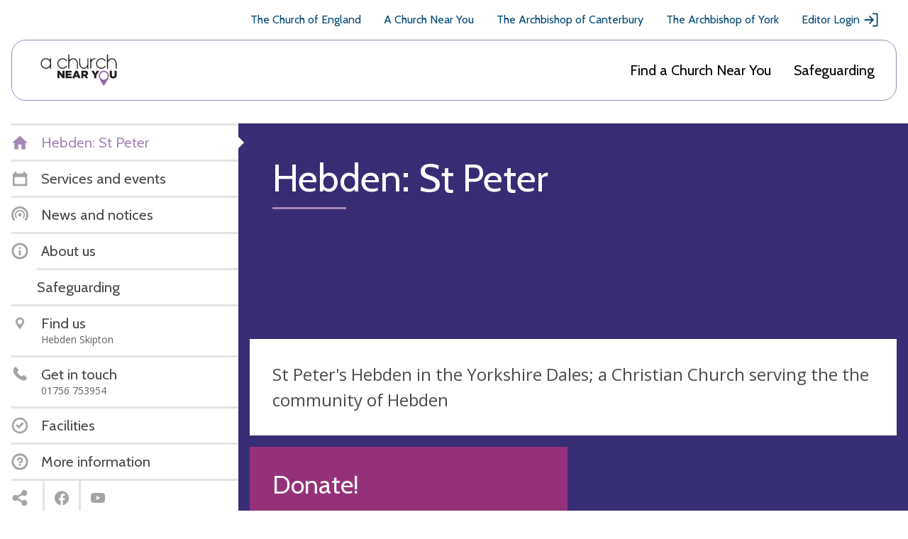

--- FILE ---
content_type: text/javascript
request_url: https://www.achurchnearyou.com/static/js/custom_datetime.b239b723d31c.js
body_size: 811
content:
/* global $ */

$(function() {
    'use strict';

    var times = $('.timeinput'),
        dates = $('.dateinput'),
        time_pickers = [],
        date_pickers = [];

    var svg_icon = function(name) {
        return '<svg class="icon"><use xlink:href="#' + name + '"></use></svg>';
    };

    times.each(function(index, time_input) {
        custom_field(time_input, 'clock', 'time');
    });

    dates.each(function(index, date_input) {
        custom_field(date_input, 'calendar', 'date');
    });

    function custom_field(field, icon, type) {
        var original_field = $(field),
            custom_field = $(document.createElement('div')).addClass('custom__field'),
            custom_input = $(document.createElement('div')).addClass('custom__field-input'),
            custom_value = $(document.createElement('div')).addClass('custom__field-value'),
            custom_widget = $(document.createElement('div')).addClass('custom__field-widget'),
            custom_icon_holder = $(document.createElement('div')).addClass('custom__field-icon');

        // Hide original and create new field with icon and input
        original_field.addClass('sr__text');
        custom_icon_holder.append(svg_icon(icon));
        custom_input.append(custom_value, custom_widget, custom_icon_holder);
        custom_field.append(custom_input);

        // stop event bubbling on click in custom field. (make close on blur easier)
        custom_field.on('click', function(e) {
            e.stopPropagation();
        });

        // if date attach date picker
        if (type === 'date') {
            var original_date = original_field.val(),
                custom_clear = $(document.createElement('div')).addClass(
                    'custom__field-icon custom-clear'
                );

            var placeholder = original_field.attr('placeholder') || 'Select a date';

            custom_clear.append(svg_icon('cancel'));
            custom_icon_holder.before(custom_clear);
            // Add original date, else, add placeholder text
            if (original_date !== '') {
                custom_value.text(original_date);
            } else {
                custom_value.text(placeholder);
            }

            date_pickers.push(
                custom_widget.datepicker({
                    dateFormat: 'dd/mm/yy',
                    onSelect: function(date) {
                        custom_value.html(date);
                        original_field.val(date).trigger('change');

                        custom_widget.hide();
                    }
                })
            );

            // Set date and hide widget on page load
            custom_widget.datepicker('setDate', original_date);
            custom_widget.hide();

            custom_clear.on('click', function(e) {
                e.preventDefault();
                custom_widget.datepicker('setDate', null);
                custom_value.text(placeholder);
                original_field.val('').trigger('change');
            });

            // Close other widgets on click of another field
            var toggle_date_widget = function() {
                $.each(date_pickers, function(index, picker) {
                    if (picker !== custom_widget.datepicker()) {
                        $(picker).hide();
                    }
                });
                $.each(time_pickers, function(index, picker) {
                    $(picker).hide();
                });
                custom_widget.toggle();
            };

            custom_value.on('click', function() {
                toggle_date_widget();
            });

            custom_icon_holder.on('click', function() {
                toggle_date_widget();
            });

            // close on click outside
            $(document).on('click', function() {
                custom_widget.hide();
            });
        } else if (type === 'time') {
            var time_value = $(original_field)
                .clone()
                .removeClass('sr__text');

            custom_value.append(time_value).addClass('time__picker');
            if (time_value.val()) {
                original_field.val(time_value.val());
            } else {
                custom_value.find('input').attr('placeholder','Select a time');
                custom_value.find('input').addClass('override-placeholder');
            }

            time_value.timepicker({
                step: 15,
                timeFormat: 'H:i',
                dropdown: true,
            });

            custom_icon_holder.on('click', function() {
                time_value.click();
            });

            time_value.on('changeTime', function() {
                original_field.val(time_value.val()).trigger('change');
            });
        }

        original_field.after(custom_field);
    }

    var splitTimeField = $('#div_id_event_start').find('.custom__field .timeinput').parent().parent().parent();
    splitTimeField.prepend("<span class='control-label'>Time*</span>");

});


